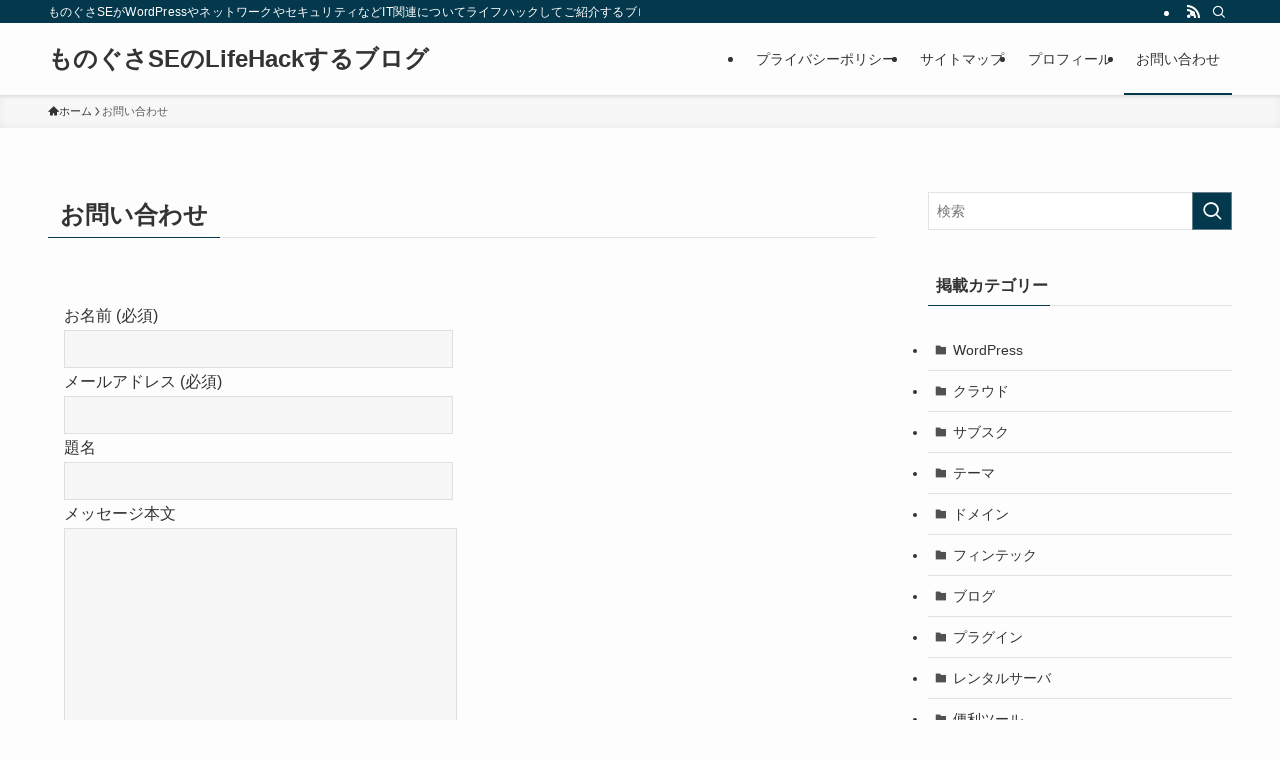

--- FILE ---
content_type: text/html; charset=utf-8
request_url: https://www.google.com/recaptcha/api2/aframe
body_size: 152
content:
<!DOCTYPE HTML><html><head><meta http-equiv="content-type" content="text/html; charset=UTF-8"></head><body><script nonce="80nKdpxSSGdRTNeVmkaD0g">/** Anti-fraud and anti-abuse applications only. See google.com/recaptcha */ try{var clients={'sodar':'https://pagead2.googlesyndication.com/pagead/sodar?'};window.addEventListener("message",function(a){try{if(a.source===window.parent){var b=JSON.parse(a.data);var c=clients[b['id']];if(c){var d=document.createElement('img');d.src=c+b['params']+'&rc='+(localStorage.getItem("rc::a")?sessionStorage.getItem("rc::b"):"");window.document.body.appendChild(d);sessionStorage.setItem("rc::e",parseInt(sessionStorage.getItem("rc::e")||0)+1);localStorage.setItem("rc::h",'1769898224456');}}}catch(b){}});window.parent.postMessage("_grecaptcha_ready", "*");}catch(b){}</script></body></html>